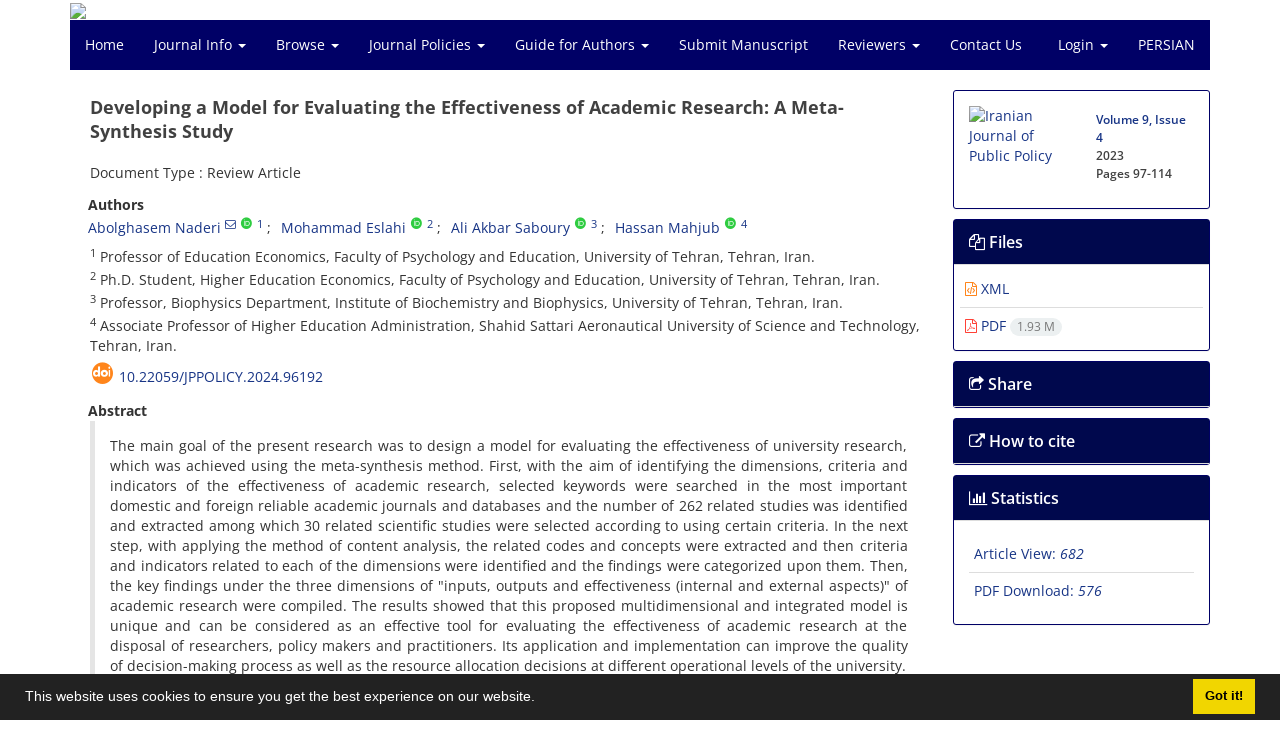

--- FILE ---
content_type: text/html; charset=UTF-8
request_url: https://jppolicy.ut.ac.ir/article_96192.html?lang=en
body_size: 13153
content:
<!DOCTYPE html>
<html lang="en">
	<head>
		<meta charset="utf-8" />
		<title>Developing a Model for Evaluating the Effectiveness of Academic Research: A Meta-Synthesis Study</title>

		<!-- favicon -->
		<link rel="shortcut icon" type="image/ico" href="./data/ppolicy/coversheet/favicon.ico" />

		<!-- mobile settings -->
		<meta name="viewport" content="width=device-width, maximum-scale=1, initial-scale=1, user-scalable=0" />
		<!--[if IE]><meta http-equiv='X-UA-Compatible' content='IE=edge,chrome=1'><![endif]-->

		<!-- user defined metatags -->
					<meta name="keywords" content="Evaluation model,Criteria and Indicators,Effectiveness of Academic Research,Meta-synthesis" />
					<meta name="description" content="The main goal of the present research was to design a model for evaluating the effectiveness of university research, which was achieved using the meta-synthesis method. First, with the aim of identifying the dimensions, criteria and indicators of the effectiveness of academic research, selected keywords were searched in the most important domestic and foreign reliable academic journals and databases and the number of 262 related studies was identified and extracted among which 30 related scientific studies were selected according to using certain criteria. In the next step, with applying the method of content analysis, the related codes and concepts were extracted and then criteria and indicators related to each of the dimensions were identified and the findings were categorized upon them. Then, the key findings under the three dimensions of &quot;inputs, outputs and effectiveness (internal and external aspects)&quot; of academic research were compiled. The results showed that this proposed multidimensional and integrated model is unique and can be considered as an effective tool for evaluating the effectiveness of academic research at the disposal of researchers, policy makers and practitioners. Its application and implementation can improve the quality of decision-making process as well as the resource allocation decisions at different operational levels of the university." />
					<meta name="title" content="Developing a Model for Evaluating the Effectiveness of Academic Research: A Meta-Synthesis Study" />
					<meta name="googlebot" content="NOODP" />
					<meta name="citation_title" content="Developing a Model for Evaluating the Effectiveness of Academic Research: A Meta-Synthesis Study" />
					<meta name="citation_author" content="Naderi, Abolghasem" />
					<meta name="citation_author_institution" content="Professor of Education Economics, Faculty of Psychology and Education, University of Tehran, Tehran, Iran." />
					<meta name="citation_author" content="Eslahi, Mohammad" />
					<meta name="citation_author_institution" content="Ph.D. Student, Higher Education Economics, Faculty of Psychology and Education, University of Tehran, Tehran, Iran." />
					<meta name="citation_author" content="Saboury, Ali Akbar" />
					<meta name="citation_author_institution" content="Professor, Biophysics Department, Institute of Biochemistry and Biophysics, University of Tehran, Tehran, Iran." />
					<meta name="citation_author" content="Mahjub, Hassan" />
					<meta name="citation_author_institution" content="Associate Professor of Higher Education Administration, Shahid Sattari Aeronautical University of Science and Technology, Tehran, Iran." />
					<meta name="citation_abstract" content="The main goal of the present research was to design a model for evaluating the effectiveness of university research, which was achieved using the meta-synthesis method. First, with the aim of identifying the dimensions, criteria and indicators of the effectiveness of academic research, selected keywords were searched in the most important domestic and foreign reliable academic journals and databases and the number of 262 related studies was identified and extracted among which 30 related scientific studies were selected according to using certain criteria. In the next step, with applying the method of content analysis, the related codes and concepts were extracted and then criteria and indicators related to each of the dimensions were identified and the findings were categorized upon them. Then, the key findings under the three dimensions of &quot;inputs, outputs and effectiveness (internal and external aspects)&quot; of academic research were compiled. The results showed that this proposed multidimensional and integrated model is unique and can be considered as an effective tool for evaluating the effectiveness of academic research at the disposal of researchers, policy makers and practitioners. Its application and implementation can improve the quality of decision-making process as well as the resource allocation decisions at different operational levels of the university." />
					<meta name="citation_id" content="96192" />
					<meta name="citation_publication_date" content="2024/02/20" />
					<meta name="citation_date" content="2024-02-20" />
					<meta name="citation_journal_title" content="Iranian Journal of Public Policy" />
					<meta name="citation_issn" content="2538-5577" />
					<meta name="citation_volume" content="9" />
					<meta name="citation_issue" content="4" />
					<meta name="citation_firstpage" content="97" />
					<meta name="citation_lastpage" content="114" />
					<meta name="citation_publisher" content="University of Tehran" />
					<meta name="citation_doi" content="10.22059/jppolicy.2024.96192" />
					<meta name="DC.Identifier" content="10.22059/jppolicy.2024.96192" />
					<meta name="citation_abstract_html_url" content="https://jppolicy.ut.ac.ir/article_96192_en.html" />
					<meta name="citation_pdf_url" content="https://jppolicy.ut.ac.ir/article_96192_10bb3698541c31b33d3fc5b1759d90bc.pdf" />
					<meta name="DC.Title" content="Developing a Model for Evaluating the Effectiveness of Academic Research: A Meta-Synthesis Study" />
					<meta name="DC.Source" content="Iranian Journal of Public Policy" />
					<meta name="DC.Date" content="20/02/2024" />
					<meta name="DC.Date.issued" content="2024-02-20" />
					<meta name="DC.Format" content="application/pdf" />
					<meta name="DC.Contributor" content="Naderi, Abolghasem" />
					<meta name="DC.Contributor" content="Eslahi, Mohammad" />
					<meta name="DC.Contributor" content="Saboury, Ali Akbar" />
					<meta name="DC.Contributor" content="Mahjub, Hassan" />
					<meta name="og:title" content="Developing a Model for Evaluating the Effectiveness of Academic Research: A Meta-Synthesis Study" />
					<meta name="og:description" content="The main goal of the present research was to design a model for evaluating the effectiveness of university research, which was achieved using the meta-synthesis method. First, with the aim of identifying the dimensions, criteria and indicators of the effectiveness of academic research, selected keywords were searched in the most important domestic and foreign reliable academic journals and databases and the number of 262 related studies was identified and extracted among which 30 related scientific studies were selected according to using certain criteria. In the next step, with applying the method of content analysis, the related codes and concepts were extracted and then criteria and indicators related to each of the dimensions were identified and the findings were categorized upon them. Then, the key findings under the three dimensions of &quot;inputs, outputs and effectiveness (internal and external aspects)&quot; of academic research were compiled. The results showed that this proposed multidimensional and integrated model is unique and can be considered as an effective tool for evaluating the effectiveness of academic research at the disposal of researchers, policy makers and practitioners. Its application and implementation can improve the quality of decision-making process as well as the resource allocation decisions at different operational levels of the university." />
					<meta name="og:url" content="https://jppolicy.ut.ac.ir/article_96192_en.html" />
		
		<!-- WEB FONTS : use %7C instead of | (pipe) -->
		<!-- CORE CSS -->
		<link href="./themes/base/front/assets/plugins/bootstrap/css/bootstrap.min.css?v=0.02" rel="stylesheet" type="text/css" />
		<link href="./inc/css/ju_css.css" rel="stylesheet" type="text/css" />
		<link href="./themes/old/front/assets/css/header.css?v=0.015" rel="stylesheet" type="text/css" />
		<!-- RTL CSS -->
		
					<link href="./themes/base/front/assets/plugins/bootstrap/css/bootstrap-ltr.min.css" rel="stylesheet" type="text/css"  />
			<link href=" ./themes/base/front/assets/css/gfonts-OpenSans.css" rel="stylesheet" type="text/css" />
		

		<!-- user defined metatags-->
				<link href="./data/ppolicy/coversheet/stl_front.css?v=0.12" rel="stylesheet" type="text/css" />
		
		<!-- Feed-->
		<link rel="alternate" type="application/rss+xml" title="RSS feed" href="./ju.rss" />
		<script type="text/javascript" src="./inc/js/app.js?v=0.1"></script>
		

		<!-- Extra Style Scripts -->
		
		<!-- Extra Script Scripts -->
			</head>
	<body class="ltr len">
		<div class="container" id="header">
			<div class="row">
				<div class="col-xs-12 text-center">
								<img src="./data/ppolicy/coversheet/head_en.jpg" class="img-responsive text-center" style="display:-webkit-inline-box; width: 100%;" >
								</div>
			</div>
		</div>

		<div class="container">
		<div class="row">

			<div class="col-xs-12 col-lg-12  col-md-12 text-center">
			<nav class="navbar navbar-default noborder nomargin noradius" role="navigation">
            <div class="container-fluid nopadding" >
              <div class="navbar-header" style="background: #FFFFFF;">
                <button type="button" class="navbar-toggle" data-toggle="collapse" data-target="#bs-example-navbar-collapse-1">
                  <span class="sr-only">Toggle navigation</span>
                  <span class="icon-bar"></span>
                  <span class="icon-bar"></span>
                  <span class="icon-bar"></span>
                </button>
                <!-- <a class="navbar-brand" href="#">Brand</a> -->
              </div>

              <!-- Collect the nav links, forms, and other content for toggling -->
              <div class="collapse navbar-collapse nopadding" id="bs-example-navbar-collapse-1">
                <ul class="nav navbar-nav">
								<li><a href="././?lang=en"> Home</a></li>
							<li class="dropdown">
                    <a href="?lang=en" class="dropdown-toggle" data-toggle="dropdown">Journal Info <b class="caret"></b></a>
                    <ul class="dropdown-menu">
											<li><a href="./journal/about?lang=en">About Journal</a></li>
					<li class="divider margin-bottom-6 margin-top-6"></li>						<li><a href="./journal/aim_scope?lang=en">Aims and Scope</a></li>
					<li class="divider margin-bottom-6 margin-top-6"></li>						<li><a href="./journal/editorial.board?lang=en">Editorial Board</a></li>
					<li class="divider margin-bottom-6 margin-top-6"></li>						<li><a href="./journal/process?ethics&lang=en">Publication Ethics</a></li>
					<li class="divider margin-bottom-6 margin-top-6"></li>						<li><a href="./journal/process?lang=en">Peer Review Process</a></li>
					<li class="divider margin-bottom-6 margin-top-6"></li>						<li><a href="./journal/indexing?lang=en">Indexing and Abstracting</a></li>
					                    </ul>
				</li>
							<li class="dropdown">
                    <a href="?lang=en" class="dropdown-toggle" data-toggle="dropdown">Browse <b class="caret"></b></a>
                    <ul class="dropdown-menu">
											<li><a href="./?_action=current&lang=en">Current Issue</a></li>
					<li class="divider margin-bottom-6 margin-top-6"></li>						<li><a href="./browse?_action=issue&lang=en">By Issue</a></li>
					<li class="divider margin-bottom-6 margin-top-6"></li>						<li><a href="./browse?_action=author&lang=en">By Author</a></li>
					<li class="divider margin-bottom-6 margin-top-6"></li>						<li><a href="./browse?_action=subject&lang=en">By Subject</a></li>
					<li class="divider margin-bottom-6 margin-top-6"></li>						<li><a href="./author.index?lang=en">Author Index</a></li>
					<li class="divider margin-bottom-6 margin-top-6"></li>						<li><a href="./keyword.index?lang=en">Keyword Index</a></li>
					                    </ul>
				</li>
							<li class="dropdown">
                    <a href="?lang=en" class="dropdown-toggle" data-toggle="dropdown">Journal Policies <b class="caret"></b></a>
                    <ul class="dropdown-menu">
											<li><a href="./page_395.html?lang=en">Open Access Statement</a></li>
					<li class="divider margin-bottom-6 margin-top-6"></li>						<li><a href="./page_399.html?lang=en">Licensing Policy</a></li>
					<li class="divider margin-bottom-6 margin-top-6"></li>						<li><a href="./page_396.html?lang=en">Copyright and Licensing Statement</a></li>
					<li class="divider margin-bottom-6 margin-top-6"></li>						<li><a href="./page_397.html?lang=en">Plagiarism Policy</a></li>
					<li class="divider margin-bottom-6 margin-top-6"></li>						<li><a href="./page_398.html?lang=en">Self-Archiving Policy</a></li>
					                    </ul>
				</li>
							<li class="dropdown">
                    <a href="?lang=en" class="dropdown-toggle" data-toggle="dropdown">Guide for Authors <b class="caret"></b></a>
                    <ul class="dropdown-menu">
											<li><a href="./journal/authors.note?lang=en">Guide for Authors</a></li>
					<li class="divider margin-bottom-6 margin-top-6"></li>						<li><a href="./page_209.html?lang=en">Commitment of Compliance form</a></li>
					<li class="divider margin-bottom-6 margin-top-6"></li>						<li><a href="./page_210.html?lang=en">Conflict of Interest Form</a></li>
					<li class="divider margin-bottom-6 margin-top-6"></li>						<li><a href="./page_211.html?lang=en">Acceptance Flowchart</a></li>
					<li class="divider margin-bottom-6 margin-top-6"></li>						<li><a href="./page_212.html?lang=en">Orcid</a></li>
					<li class="divider margin-bottom-6 margin-top-6"></li>						<li><a href="./page_464.html?lang=en">Artificial Intelligence Use Declaration Form</a></li>
					                    </ul>
				</li>
							<li><a href="./author?lang=en"> Submit Manuscript</a></li>
							<li class="dropdown">
                    <a href="?lang=en" class="dropdown-toggle" data-toggle="dropdown">Reviewers <b class="caret"></b></a>
                    <ul class="dropdown-menu">
											<li><a href="./page_213.html?lang=en">Reviewers of 2021</a></li>
					<li class="divider margin-bottom-6 margin-top-6"></li>						<li><a href="./page_214.html?lang=en">Reviewers of 2022</a></li>
					<li class="divider margin-bottom-6 margin-top-6"></li>						<li><a href="./page_294.html?lang=en">Reviewers of 2023</a></li>
					<li class="divider margin-bottom-6 margin-top-6"></li>						<li><a href="./page_475.html?lang=en">Reviewers of 2024</a></li>
					<li class="divider margin-bottom-6 margin-top-6"></li>						<li><a href="./page_476.html?lang=en">Reviewers of 2025</a></li>
					                    </ul>
				</li>
							<li><a href="./journal/contact.us?lang=en"> Contact Us</a></li>
						</ul>
			<ul class="nav navbar-nav navbar-right nomargin">
				                  <li class="dropdown">
                    <a href="./contacts?lang=en" class="dropdown-toggle" data-toggle="dropdown">Login <b class="caret"></b></a>
                    <ul class="dropdown-menu">
                      <li><a href="./contacts?lang=en">Login</a></li>
                      <li class="divider"></li>
					  <li><a href="./contacts?_action=signup&lang=en">Register</a></li>
                    </ul>
				  </li>
									<li><a class="uppercase" onclick="location.assign('https://jppolicy.ut.ac.ir/article_96192.html?lang=fa')" style="cursor: pointer;" >
						Persian</a>
					</li>
								</ul>
              </div>
              <!-- /.navbar-collapse -->
            </div>
            <!-- /.container-fluid -->
          </nav>
			</div>
		</div>
	</div>
	<!--  MAIN SECTION -->

	<div class="container" >
	<div id="dv_main_cnt">



<section class="no-cover-box">

        <div class="row">

            <!-- CENTER -->
            <div class="col-lg-9 col-md-9 col-sm-8" id="dv_artcl">

                <!-- Current Issue -->
                <div>
                <h1 class="margin-bottom-20 size-18 ltr"><span class="article_title bold"> Developing a Model for Evaluating the Effectiveness of Academic Research: A Meta-Synthesis Study</span></h1>
                    <div>
                        
                        
                            <div class="margin-bottom-3">
                                                            </div>

                                                            <p class="margin-bottom-3">Document Type : Review Article</p>
                            
                        
                                                    <p class="padding-0" style="margin:12px -2px 0 -2px"><strong>Authors</strong></p>

                            <ul class="list-inline list-inline-seprator margin-bottom-6 ltr">
                                                                    <li class="padding-3">
                                        <a href="./?_action=article&amp;au=784045&amp;_au=Abolghasem++Naderi&lang=en">Abolghasem  Naderi</a>

                                                                                    <sup><a href="mailto:anadery@ut.ac.ir" data-toggle="tooltip" data-placement="bottom" title="Email to Corresponding Author"><i class="fa fa-envelope-o" ></i></a></sup>
                                                                                    <sup class="ltr"><a class=" text-green" href="https://orcid.org/0000-0001-6184-6008" data-toggle="tooltip" data-placement="bottom" data-html="true" title="ORCID: 0000-0001-6184-6008" target="_blank"><i class="ai ai-orcid size-13" ></i></a></sup>
                                        
                                                                                    <sup><a href="#aff1" >1</a></sup>                                                                            </li>
                                                                    <li class="padding-3">
                                        <a href="./?_action=article&amp;au=838452&amp;_au=Mohammad++Eslahi&lang=en">Mohammad  Eslahi</a>

                                                                                    <sup class="ltr"><a class=" text-green" href="https://orcid.org/0000-0001-9845-6337" data-toggle="tooltip" data-placement="bottom" data-html="true" title="ORCID: 0000-0001-9845-6337" target="_blank"><i class="ai ai-orcid size-13" ></i></a></sup>
                                        
                                                                                    <sup><a href="#aff2" >2</a></sup>                                                                            </li>
                                                                    <li class="padding-3">
                                        <a href="./?_action=article&amp;au=848614&amp;_au=Ali+Akbar++Saboury&lang=en">Ali Akbar  Saboury</a>

                                                                                    <sup class="ltr"><a class=" text-green" href="https://orcid.org/0000-0003-0604-9465" data-toggle="tooltip" data-placement="bottom" data-html="true" title="ORCID: 0000-0003-0604-9465" target="_blank"><i class="ai ai-orcid size-13" ></i></a></sup>
                                        
                                                                                    <sup><a href="#aff3" >3</a></sup>                                                                            </li>
                                                                    <li class="padding-3">
                                        <a href="./?_action=article&amp;au=848615&amp;_au=Hassan++Mahjub&lang=en">Hassan  Mahjub</a>

                                                                                    <sup class="ltr"><a class=" text-green" href="https://orcid.org/0000-0001-6368-6554" data-toggle="tooltip" data-placement="bottom" data-html="true" title="ORCID: 0000-0001-6368-6554" target="_blank"><i class="ai ai-orcid size-13" ></i></a></sup>
                                        
                                                                                    <sup><a href="#aff4" >4</a></sup>                                                                            </li>
                                                            </ul>

                                                            <p class="margin-bottom-3 ltr" id="aff1">
                                                                            <sup>1</sup>
                                                                        Professor of Education Economics, Faculty of Psychology and Education, University of Tehran, Tehran, Iran.                                </p>
                                                            <p class="margin-bottom-3 ltr" id="aff2">
                                                                            <sup>2</sup>
                                                                        Ph.D. Student, Higher Education Economics, Faculty of Psychology and Education, University of Tehran, Tehran, Iran.                                </p>
                                                            <p class="margin-bottom-3 ltr" id="aff3">
                                                                            <sup>3</sup>
                                                                        Professor, Biophysics Department, Institute of Biochemistry and Biophysics, University of Tehran, Tehran, Iran.                                </p>
                                                            <p class="margin-bottom-3 ltr" id="aff4">
                                                                            <sup>4</sup>
                                                                        Associate Professor of Higher Education Administration, Shahid Sattari Aeronautical University of Science and Technology, Tehran, Iran.                                </p>
                            
                                                                            <div class="margin-bottom-3 ltr" id="ar_doi" title="DOI"><i class="ai ai-doi size-25 text-orange"></i> <span dir="ltr"><a href="https://doi.org/10.22059/jppolicy.2024.96192">10.22059/jppolicy.2024.96192</a></span></div>
                        
                        
                            <p  style="margin:12px -2px 0 -2px"><strong>Abstract</strong></p>
                            <div class="padding_abstract justify ltr">The main goal of the present research was to design a model for evaluating the effectiveness of university research, which was achieved using the meta-synthesis method. First, with the aim of identifying the dimensions, criteria and indicators of the effectiveness of academic research, selected keywords were searched in the most important domestic and foreign reliable academic journals and databases and the number of 262 related studies was identified and extracted among which 30 related scientific studies were selected according to using certain criteria. In the next step, with applying the method of content analysis, the related codes and concepts were extracted and then criteria and indicators related to each of the dimensions were identified and the findings were categorized upon them. Then, the key findings under the three dimensions of "inputs, outputs and effectiveness (internal and external aspects)" of academic research were compiled. The results showed that this proposed multidimensional and integrated model is unique and can be considered as an effective tool for evaluating the effectiveness of academic research at the disposal of researchers, policy makers and practitioners. Its application and implementation can improve the quality of decision-making process as well as the resource allocation decisions at different operational levels of the university.</div>

                        
                        
                        
                                                    <p class="padding-0" style="margin:12px -2px 0 -2px"><strong>Keywords</strong></p>

                            <ul class="block list-inline list-inline-seprator margin-bottom-6 ltr">
                                                                    <li class="padding-3">
                                        <a class="tag_a" href="./?_action=article&amp;kw=94334&amp;_kw=Evaluation+Model&lang=en" >Evaluation Model</a>
                                    </li>
                                                                    <li class="padding-3">
                                        <a class="tag_a" href="./?_action=article&amp;kw=381930&amp;_kw=Criteria+and+Indicators&lang=en" >Criteria and Indicators</a>
                                    </li>
                                                                    <li class="padding-3">
                                        <a class="tag_a" href="./?_action=article&amp;kw=438454&amp;_kw=Effectiveness+of+Academic+Research&lang=en" >Effectiveness of Academic Research</a>
                                    </li>
                                                                    <li class="padding-3">
                                        <a class="tag_a" href="./?_action=article&amp;kw=100265&amp;_kw=Meta-Synthesis&lang=en" >Meta-Synthesis</a>
                                    </li>
                                                            </ul>
                        
                                            </div>

                    <hr>

                    
                    
                    
                                                                                    

                                        	<div class="page_break"></div>
            			<div class="panel">
                            <div class="panel-heading card-header">
                                <h4 class="panel-title ">
                                    <a  data-toggle="collapse" data-parent="#accordions" href="#collapsesRef"><i class="fa fa-plus"></i> References</a>
                                </h4>
                            </div>
                            <div id="collapsesRef" class="panel-collapse collapse">
                                <div class="panel-body justify">
                                                                        <ol><li class="ltr justify">Abramo, G., D&rsquo;Angelo, C., &amp; Pugini, F. (2008). The measurement of Italian universities&rsquo; research productivity by a non-parametric-bibliometric methodology. Scientometrics, 76(2), 225-244.</li>
                                                                                                                <li class="ltr justify">Altbach, P. G., Reisberg, L., &amp; Rumbley, L. E. (2010). Trends in global higher education: Tracking an academic revolution. Rotterdam: Sense Publishers.</li>
                                                                                                                <li class="ltr justify">Avkiran, N. K. (2001). Investigating technical and scale efficiencies of Australian universities through data envelopment analysis. Socio-economic planning sciences, 35(1), 57-80.</li>
                                                                                                                <li class="ltr justify">BabaAkbari Sari, A., Ghagremani, M., Fathivajargah, Kuroush., &amp; Motmeni, A. (2017). Evaluating the outputs, effects and consequences of management research in 2013. Public Administration Perspective, 8(3), 41-65. {In Persian}</li>
                                                                                                                <li class="ltr justify">Bandola-Gill, J. (2019). Between relevance and excellence? Research impact agenda and the production of policy knowledge. Science and Public Policy, 46(6): 895-905.</li>
                                                                                                                <li class="ltr justify">Banzi, R., Moja, L., Pistotti, V., Facchini, A &amp;, Liberati, A. (2011). Conceptual frameworks and empirical approaches used to assess the impact of health research: an overview of reviews. Health Res. Policy Syst., 9(1), 26-36.</li>
                                                                                                                <li class="ltr justify">Bazargan, Abbas. (2018). Evaluation in higher education. Tehran: The Center for Studying and Compiling University Books in Humanities (SAMT). {In Persian}</li>
                                                                                                                <li class="ltr justify">Chao, S. M., &amp; Chen, M. J. (2023). DEA Approach to Evaluate Research Efficiency of Departments in University. Engineering Proceedings, 38(1), 71.</li>
                                                                                                                <li class="ltr justify">Ding, T., Yang, J., Wu, H., Wen, Y., Tan, C., &amp; Liang, L. (2021). Research performance evaluation of Chinese university: a non-homogeneous network DEA approach. Journal of Management Science and Engineering, 6(4), 467-481.</li>
                                                                                                                <li class="ltr justify">Ehsani, V., Azami, M., Najafi, S. M. B., &amp; Soheili, F. (2017). The effectiveness of domestic Scientific research on Iran development Indicators. Iranian Journal of Information Processing and Management, 32(2), 319-347. doi: 10.35050/JIPM010.2017.044 {In Persian}</li>
                                                                                                                <li class="ltr justify">Eslami, Z., Hakimzadeh, R., Saboury, A. A., &amp; Farzad, V. (2021). Identifying effective factors in the assessment of research productivity of faculty members in the Humanities and Social Sciences (Case Study: University of Tehran). Journal of Management and Planning in Educational System, 13(2), 149-176. doi: 10.52547/mpes.13.2.149 {In Persian}</li>
                                                                                                                <li class="ltr justify">Etzkowitz, H. (2004). The evolution of the entrepreneurial university. International Journal of Technology and Globalization, 1(1): 64-77.</li>
                                                                                                                <li class="ltr justify">Farazkish, M., &amp; Dastranj, N. (2019). Selecting and applying science, technology and innovation evaluation indices. Journal of Science and Technology Policy, 12(2), 579-598 {In Persian}</li>
                                                                                                                <li class="ltr justify">Feizabadi, M., Fahimnia, F., Naghshineh, N., Tofighi, S., &amp; Mosavi -Jarrahi, A. (2017). A review of impact assessment indicators of medical research. Health Information Management, 13(6), 432-437. {In Persian}</li>
                                                                                                                <li class="ltr justify">Ghagremani, M., Fathivajargah, Kuroush., &amp; Motmeni, A. (2017). Evaluating the outputs, effects and consequences of management research in 2013.Public Administration Perspective, 8(3), 41-65 {In Persian}</li>
                                                                                                                <li class="ltr justify">Ghazinoory, S., &amp; Farazkish, M. (2018). A modal for STI national evaluation based efficiency, effectiveness and utility index. Strategic Studies of Public Policy, 8(27), 205-229. {In Persian}</li>
                                                                                                                <li class="ltr justify">Ghazinoory, S., Farazkish, M., Nasri, S., &amp; Mardani, A. (2023). Designing a science, technology, and innovation (STI) evaluation dashboard: A comprehensive and multidimensional approach. Technology Analysis &amp; Strategic Management, 35(8), 1005-1023.</li>
                                                                                                                <li class="ltr justify">Ghomi, H. R., Rahmani, M., &amp; Khakzar, M. (2017). Measuring the research performance of Iranian State University through utilizing Analytic Hierarchy Process and Network Data Envelopment Analysis. MILITARY MANAGEMENT QUARTERLY, 17(67), 141-167. {In Persian}</li>
                                                                                                                <li class="ltr justify">Golhasany, H., Hosseini, T., &amp; Hassanzadeh, M. (2021). Challenges to creating impact in humanities and social sciences in Iran: A Grounded Theory Analysis. Sciences and Techniques of Information Management, 7(2), 141-174. doi: 10.22091/stim.2020.5770.1415 {In Persian}</li>
                                                                                                                <li class="ltr justify">Graham, K. E., Chorzempa, H. L., Valentine, P. A., &amp; Magnan, J. (2012). Evaluating health research impact: Development and implementation of the Alberta Innovates&ndash;Health Solutions impact framework. Research Evaluation, 21(5), 354-367.</li>
                                                                                                                <li class="ltr justify">Graham, I.D.; McCutcheon, C. &amp; Kothari, A. (2019). Exploring the frontiers of research coproduction: The Integrated Knowledge Translation Research Network concept papers. Health Research Policy and Systems, 17(1): 88.</li>
                                                                                                                <li class="ltr justify">Hinrichs-Krapels, S., &amp; Grant, J. (2016). Exploring the effectiveness, efficiency and equity (3e&rsquo;s) of research and research impact assessment. Palgrave Communications, 2(1), 1-9.</li>
                                                                                                                <li class="ltr justify">Hu, Q., &amp; He, W. (2011). Evaluation of scientific research efficiency of 985 program universities based on DEA. Science &amp; Technology Progress and Policy, 28(19), 135-139.</li>
                                                                                                                <li class="ltr justify">Joly, P. B., Gaunand, A., Colinet, L., Lar&eacute;do, P., Lemari&eacute;, S., &amp; Matt, M. (2015). ASIRPA: A comprehensive theory-based approach to assessing the societal impacts of a research organization. Research Evaluation, 24(4), 440-453.</li>
                                                                                                                <li class="ltr justify">Kashim, R., Kasim, M. M., &amp; Rahman, R. A. (2017). Measuring effectiveness of a university by a parallel network DEA model. In AIP Conference Proceedings (Vol. 1905, No. 1, p. 040014). AIP Publishing LLC.</li>
                                                                                                                <li class="ltr justify">Khajevand, Z., Afshin., Z. (2016). Productivity measurement and ranking of research units using Data Envelopment Analysis. Basparesh, 5(4), 92-99. doi:10.22063/basparesh.2016.1228 {In Persian}</li>
                                                                                                                <li class="ltr justify">Khosravi, M., &amp; Pournaghi, R. (2019). Dimensions of research impact: A systematic review. Scientometrics Research Journal, 5(1, Spring &amp; Summer), 203-224. doi: 10.22070/rsci.2018.695 {In Persian}</li>
                                                                                                                <li class="ltr justify">Kuah, C. T., &amp; Wong, K. Y. (2011). Efficiency assessment of universities through data envelopment analysis. Procedia computer science, 3, 499-506.</li>
                                                                                                                <li class="ltr justify">Kuruvilla, S., Mays, N., Pleasant, A., &amp; Walt, G. (2006). Describing the impact of health research: A research impact framework. BMC health services research, 6, 1-18.</li>
                                                                                                                <li class="ltr justify">Li, Q. B., &amp; Ren, Z. X. (2009). Empirical analysis on scientific research efficiency of Chinese provincial universities 2002&ndash;2006: Based on the DEA model. Journal of Shanxi University of Finance and Economics (Higher Education Edition), 1(001).</li>
                                                                                                                <li class="ltr justify">Meng, W., Zhang, D., Qi, L., &amp; Liu, W. (2008). Two-level DEA approaches in research evaluation. Omega 36(6): 950-957.</li>
                                                                                                                <li class="ltr justify">Morton, S. (2015). Progressing research impact assessment: A &lsquo;contributions&rsquo; approach. Research Evaluation, 24(4), 405-419.</li>
                                                                                                                <li class="ltr justify">Naderi, Abolghasem. )2018). Advanced topics in economics of education: Internal efficiency and effectiveness. Tehran: University of Tehran. {In Persian}</li>
                                                                                                                <li class="ltr justify">Newson, R., King, L., Rychetnik, L., Bauman, A. E., Redman, S., Milat, A. J., Schroeder, J., Cohen, G., &amp; Chapman, S. (2015). A mixed methods study of the factors that influence whether intervention research has policy and practice impacts: Perceptions of Australian researchers. BMJ Open, 5(7), 1-14.</li>
                                                                                                                <li class="ltr justify">Noroozi Chakoli, A., &amp; Abdi, S. (2020). Challenges, issues and structural require elements for the implementation of the national system for evaluating the effectiveness of Science, Technology and Innovation. Rahyaft, 30(77), 89-106. doi: 10.22034/rahyaft.2020.13821 {In Persian}</li>
                                                                                                                <li class="ltr justify">Pettigrew, A.M. (2011). Scholarship with impact. British Journal of Management, 22(3): 347-354.</li>
                                                                                                                <li class="ltr justify">Reale, E., Avramov, D., Canhial, K., Donovan, C., Flecha, R., Holm, P., &amp; Primeri, E. (2018). A review of literature on evaluating the scientific, social and political impact of social sciences and humanities research. Research Evaluation, 27(4), 298-308.</li>
                                                                                                                <li class="ltr justify">Rhaiem, M. (2017). Measurement and determinants of academic research efficiency: a systematic review of the evidence. Scientometrics, 110(2), 581-615.</li>
                                                                                                                <li class="ltr justify">Roy, S., Nagpaul, P. S., &amp; Mohapatra, P. K. (2003). Developing a model to measure the effectiveness of research units. International Journal of Operations &amp; Production Management, 23(12), 1514-1531.</li>
                                                                                                                <li class="ltr justify">Sandelowski, M, and Barroso, J (2007). Handbook for synthesizing qualitative research.&nbsp;Springer:&nbsp;New York.</li>
                                                                                                                <li class="ltr justify">Tayefehbagher, D., Abazari, Z., Moradi, S., &amp; Babalhavaeji, F. (2022). A model for evaluating the impact of humanities research in Iran. Scientometrics Research Journal, 8(1, Spring &amp; Summer), 1-34. doi: 10.22070/rsci.2020.13384.1450 {In Persian}</li>
                                                                                                                <li class="ltr justify">Torkzadeh, J., Sadeghian Sourki, M., &amp; Aghili, R. (2019). Continuing the patterns and framework for evaluation and audit of academic research: Conceptual approach. Public Policy in Administration, 10(1), 105-119. {In Persian}</li>
                                                                                                                <li class="ltr justify">Glossary Terms. (2020). <a href="http://www.usq.edu.au/planstats/Docs/Glossary%20Terms.doc.579&ndash;598">www.usq.edu.au/planstats/Docs/Glossary Terms.doc.579&ndash;598</a>.</li>
                                                                                                                <li class="ltr justify">Vosough, F., Ahmadi, G., Hassanmoradi, N., &amp; Mohammaddavoodi, A. (2021). Identifying the native dimensions, components and indicators of research performance evaluation in university (A case study: Islamic Azad University in Tehran). Journal of Management and Planning in Educational System, 14(1), 13-42. doi: 10.52547/MPES.14.1.13 {In Persian}</li>
                                                                                                                <li class="ltr justify">Weiss, Anthony P. "Measuring the impact of medical research: moving from outputs to outcomes." American Journal of Psychiatry 164, no. 2 (2007): 206-214.</li>
                                                                                                                <li class="ltr justify">Williams, K. &amp; Grant, J. (2018). A comparative review of how the policy and procedures to assess research impact evolved in Australia and the UK. Research Evaluation, 27(2): 93-105.</li>
                                                                                                                <li class="ltr justify">Williams, V. L., Eiseman, E., Landree, E., &amp; Adamson, D. (2009). Demonstrating and communicating research impact: preparing NIOSH Programs for External Review. Santa Monica: RAND Corporation.</li>
                                                                                                                <li class="ltr justify">Xu, J. (2009). An evaluation of relative input&ndash;output efficiency of research in higher education institutions in China: A data envelopment analysis (DEA). Tsinghua Journal of Education, 30(2), 76-80.</li>
                                                                                                                <li class="ltr justify">Zhang, L., Bao, W., &amp; Sun, L. (2016). Resources and research production in higher education: A longitudinal analysis of Chinese universities, 2000&ndash;2010. Research in Higher Education, 57(7), 869-891.</li>
</ol>                                                                                        				</div>
                			</div>
                		</div>                        

                    

                    

                    
                </div>


            </div>
            <!-- /CENTER -->

            <!-- LEFT -->
            <div class="col-lg-3 col-md-3 col-sm-4">

                        <div class="panel panel-default my_panel-default  margin-bottom-10">
            <div class="panel-body ar_info_pnl" id="ar_info_pnl_cover">

            <div id="pnl_cover">
                <div class="row" >
                    <div class="col-xs-6 col-md-6 nomargin-bottom">
                		<a href="javascript:loadModal('Iranian Journal of Public Policy', './data/ppolicy/coversheet/531709718737.jpg')">
                			<img src="data/ppolicy/coversheet/531709718737.jpg" alt="Iranian Journal of Public Policy" style="width: 100%;">
                		</a>
                    </div>
                    <div class="col-xs-6 col-md-6 nomargin-bottom">
                        <h6><a href="./issue_11839_12415.html?lang=en">Volume 9, Issue 4</a><br/> 2023<div id="sp_ar_pages">Pages <span dir="ltr">97-114</span></div></h6>
                    </div>
                                    </div>
                </div>

             </div>
            </div>
                            <!-- Download Files -->
            
                <div class="panel panel-default my_panel-default  margin-bottom-10 panel-lists">
                    <div class="panel-heading">
                    	<h3 class="panel-title"><a data-toggle="collapse" data-parent="#accordion" href="#ar_info_pnl_fl"><i class="fa fa-files-o"></i> Files</a></h3>
                    </div>
                    <div id="ar_info_pnl_fl" class="panel-collapse collapse in">
	                <div class="panel-body ar_info_pnl padding-6">
                		<ul class="list-group list-group-bordered list-group-noicon nomargin">
                			                				<li class="list-group-item"><a href="./?_action=xml&amp;article=96192&lang=en" target="_blank" class="tag_a pdf_link"><i class="fa fa-file-code-o text-orange" ></i> XML</a></li>
               				                 				<li class="list-group-item"><a href="./article_96192_10bb3698541c31b33d3fc5b1759d90bc.pdf?lang=en" target="_blank" class="tag_a pdf_link"><i class="fa fa-file-pdf-o text-red" ></i> PDF <span dir="ltr" class="badge badge-light">1.93 M</span></a></li>
               				 
                    <!-- Suplement Files -->
               		            			</ul>
    				</div>
				</div>
				</div>
                                                
                				           		   
                <div class="panel panel-default my_panel-default  margin-bottom-10">
                    <div class="panel-heading">
                    	<h3 class="panel-title"><a data-toggle="collapse" data-parent="#accordion" href="#ar_info_pnl_share"><i class="fa fa-share-square-o" aria-hidden="true"></i> Share</a></h3>
                    </div>
                    <div id="ar_info_pnl_share" class="panel-collapse collapse">
    	                <div class="panel-body ar_info_pnl padding-10 text-center">
    			    	    						<a id="share_facebook" href="https://www.facebook.com/sharer.php?u=https://jppolicy.ut.ac.ir/article_96192_en.html" target="_blank" class="social-icon social-icon-sm  social-facebook" data-toggle="tooltip" data-placement="top" title="Facebook">
    							<i class="icon-facebook"></i>
    							<i class="icon-facebook"></i>
    						</a>
    						<a id="share_linkedin" href="https://www.linkedin.com/shareArticle?mini=true&amp;url=https://jppolicy.ut.ac.ir/article_96192_en.html" target="_blank" class="social-icon social-icon-sm  social-linkedin" data-toggle="tooltip" data-placement="top" title="Linkedin">
    							<i class="icon-linkedin"></i>
    							<i class="icon-linkedin"></i>
    						</a>
    						<a id="share_mendeley" href="https://www.mendeley.com/import/?url=https://jppolicy.ut.ac.ir/article_96192_en.html" target="_blank" class="social-icon social-icon-sm  social-youtube" data-toggle="tooltip" data-placement="top" title="Mendeley">
    							<i class="icon-mendeley"></i>
    							<i class="icon-mendeley"></i>
    						</a>
    						<a id="share_refworks" href="https://www.refworks.com/express/ExpressImport.asp?url=https://jppolicy.ut.ac.ir/article_96192_en.html" target="_blank" class="social-icon social-icon-sm  social-disqus" data-toggle="tooltip" data-placement="top" title="Refworks">
    							<i class="icon-refworks"><span class="path1"></span><span class="path2"></span><span class="path3"></span><span class="path4"></span><span class="path5"></span><span class="path6"></span><span class="path7"></span><span class="path8"></span><span class="path9"></span><span class="path10"></span></i>
    							<i class="icon-refworks"><span class="path1"></span><span class="path2"></span><span class="path3"></span><span class="path4"></span><span class="path5"></span><span class="path6"></span><span class="path7"></span><span class="path8"></span><span class="path9"></span><span class="path10"></span></i>
    						</a>
							<a id="share_instagram" href="https://www.instagram.com/?url=https://jppolicy.ut.ac.ir/article_96192_en.html" target="_blank" class="social-icon social-icon-sm  social-instagram" data-toggle="tooltip" data-placement="top" title="Instagram">
								<i class="icon-instagram"></i>
								<i class="icon-instagram"></i>
							</a>
    						<a id="share_twitter" href="https://twitter.com/share?url=https://jppolicy.ut.ac.ir/article_96192_en.html&amp;text=Developing a Model for Evaluating the Effectiveness of Academic Research: A Meta-Synthesis Study" target="_blank" class="social-icon social-icon-sm  social-twitter" data-toggle="tooltip" data-placement="top" title="Twitter">
    							<i class="icon-twitter"></i>
    							<i class="icon-twitter"></i>
    						</a>
    						<a id="share_email" href="javascript:act('email')" class="social-icon social-icon-sm  social-email3 " data-toggle="tooltip" data-placement="top" title="Email">
    							<i class="icon-email3"></i>
    							<i class="icon-email3"></i>
    						</a>
    						<a id="share_print" href="javascript:printDiv('dv_artcl')" class="social-icon social-icon-sm  social-print" data-toggle="tooltip" data-placement="top" title="Print">
    							<i class="icon-print"></i>
    							<i class="icon-print"></i>
    						</a>
     						<a id="share_stumble" href="https://mix.com/mixit?su=submit&url=https://jppolicy.ut.ac.ir/article_96192_en.html" target="_blank" class="social-icon social-icon-sm  social-stumbleupon" data-toggle="tooltip" data-placement="top" title="StumbleUpon">
    							<i class="icon-stumbleupon"></i>
    							<i class="icon-stumbleupon"></i>
    						</a>
    						<a id="share_acedemia" href="https://www.academia.edu/" target="_blank" class="social-icon social-icon-sm  social-academia" data-toggle="tooltip" data-placement="top" title="Academia">
    							<i class="ai ai-academia"></i>
    							<i class="ai ai-academia"></i>
    						</a>
    						<a id="share_sems" href="https://www.semanticscholar.org/" target="_blank" class="social-icon social-icon-sm  social-forrst" data-toggle="tooltip" data-placement="top" title="Semantic scholar">
    							<i class="ai ai-semantic-scholar"></i>
    							<i class="ai ai-semantic-scholar"></i>
    						</a>
    						<a id="share_reddit" href="https://www.reddit.com/submit?url=https://jppolicy.ut.ac.ir/article_96192_en.html" target="_blank" class="social-icon social-icon-sm  social-dwolla" data-toggle="tooltip" data-placement="top" title="Reddit">
    							<i class="icon-reddit"></i>
    							<i class="icon-reddit"></i>
    						</a>
    						<a id="share_rg" href="https://www.researchgate.net/" target="_blank" class="social-icon social-icon-sm  social-researchgate" data-toggle="tooltip" data-placement="top" title="Research Gate">
    							<i class="ai ai-researchgate"></i>
    							<i class="ai ai-researchgate"></i>
    						</a>
     						<a id="share_blogger" href="https://www.blogger.com/blog-this.g?u=https://jppolicy.ut.ac.ir/article_96192_en.html" target="_blank" class="social-icon social-icon-sm  social-blogger" data-toggle="tooltip" data-placement="top" title="Blogger">
    							<i class="icon-blogger"></i>
    							<i class="icon-blogger"></i>
    						</a>
    						<a id="share_pinterest" href="https://pinterest.com/pin/create/bookmarklet/?media=&url=https://jppolicy.ut.ac.ir/article_96192_en.html" target="_blank" class="social-icon social-icon-sm  social-pinterest" data-toggle="tooltip" data-placement="top" title="Pinterest">
    							<i class="icon-pinterest"></i>
    							<i class="icon-pinterest"></i>
    						</a>
    						<a id="share_digg" href="https://www.digg.com/submit?https://jppolicy.ut.ac.ir/article_96192_en.html&title=Developing a Model for Evaluating the Effectiveness of Academic Research: A Meta-Synthesis Study" target="_blank" class="social-icon social-icon-sm  social-digg" data-toggle="tooltip" data-placement="top" title="Digg">
    							<i class="icon-digg"></i>
    							<i class="icon-digg"></i>
    						</a>
    						<a id="share_delicious" href="https://del.icio.us/post?url=https://jppolicy.ut.ac.ir/article_96192_en.html" target="_blank" class="social-icon social-icon-sm  social-delicious" data-toggle="tooltip" data-placement="top" title="Delicious">
    							<i class="icon-delicious"></i>
    							<i class="icon-delicious"></i>
    						</a>
    						<a id="share_skype" href="https://web.skype.com/share?url=https://jppolicy.ut.ac.ir/article_96192_en.html" target="_blank" class="social-icon social-icon-sm  social-skype" data-toggle="tooltip" data-placement="top" title="Skype">
    							<i class="icon-skype"></i>
    							<i class="icon-skype"></i>
    						</a>
    	                
    					</div>
					</div>
				</div>	
                <!-- Cite This Article -->
                <div class="panel panel-default my_panel-default  margin-bottom-10 panel-lists">
                    <div class="panel-heading">
                    	<h3 class="panel-title"><a data-toggle="collapse" data-parent="#accordion" href="#ar_info_pnl_cite"><i class=" fa fa-external-link"></i> How to cite</a></h3>
                    </div>
                    <div id="ar_info_pnl_cite" class="panel-collapse collapse ">
	                <div class="panel-body ar_info_pnl">
                        <ul class="list-group list-group-bordered list-group-noicon" style="display:block !important;max-height:9999px">
                        <li class="list-group-item ltr"><a class="tag_a"  href="./?_action=export&rf=ris&rc=96192&lang=en">RIS</a></li>
                        <li class="list-group-item ltr"><a class="tag_a"  href="./?_action=export&rf=enw&rc=96192&lang=en">EndNote</a></li>
                        <li class="list-group-item ltr"><a class="tag_a"  href="./?_action=export&rf=ris&rc=96192&lang=en">Mendeley</a></li>
                        <li class="list-group-item ltr"><a class="tag_a"  href="./?_action=export&rf=bibtex&rc=96192&lang=en">BibTeX</a></li>
                                                	<li class="list-group-item ltr"><a  class="tag_a" href="javascript:void(0)" data-toggle="modal" data-target="#cite-apa">APA</a></li>
                                                	<li class="list-group-item ltr"><a  class="tag_a" href="javascript:void(0)" data-toggle="modal" data-target="#cite-mla">MLA</a></li>
                                                	<li class="list-group-item ltr"><a  class="tag_a" href="javascript:void(0)" data-toggle="modal" data-target="#cite-harvard">HARVARD</a></li>
                                                	<li class="list-group-item ltr"><a  class="tag_a" href="javascript:void(0)" data-toggle="modal" data-target="#cite-chicago">CHICAGO</a></li>
                                                	<li class="list-group-item ltr"><a  class="tag_a" href="javascript:void(0)" data-toggle="modal" data-target="#cite-vancouver">VANCOUVER</a></li>
                                                </ul>
					</div>
					</div>
                </div>

                <!-- Article Statastic -->
                                <div class="panel panel-default my_panel-default  panel-lists">
                    <div class="panel-heading">
                    	<h3 class="panel-title"><a data-toggle="collapse" data-parent="#accordion" href="#ar_info_pnl_st"><i class="fa fa-bar-chart" aria-hidden="true"></i> Statistics</a></h3>
                    </div>
                    <div id="ar_info_pnl_st" class="panel-collapse collapse in">
    	                <div class="panel-body ar_info_pnl">
                        <ul class="list-group list-group-bordered list-group-noicon" style="display:block !important;max-height:9999px">
                                                            <li class="list-group-item"><a class="tag_a">Article View: <i>682</i></a></li>
                                                            <li class="list-group-item"><a class="tag_a">PDF Download: <i>576</i></a></li>
                                                    </ul>
                    </div>
                </div>    
                </div>

                

            </div>
            <!-- /LEFT -->

        </div>

</section>

<div id="cite-apa" class="modal fade" tabindex="-1" role="dialog" aria-labelledby="myModalLabel" aria-hidden="true">
	<div class="modal-dialog">
		<div class="modal-content">

			<!-- Modal Header -->
			<div class="modal-header">
				<button type="button" class="close" data-dismiss="modal" aria-label="Close"><span aria-hidden="true">&times;</span></button>
				<h4 class="modal-title" id="myModalLabel">APA</h4>
			</div>

			<!-- Modal Body -->
			<div class="modal-body">
				<p> Naderi, A.  , Eslahi, M.  , Saboury, A. A.    and Mahjub, H.  (2024). Developing a Model for Evaluating the Effectiveness of Academic Research: A Meta-Synthesis Study. <em>Iranian Journal of Public Policy</em>, <em>9</em>(4), 97-114. doi: 10.22059/jppolicy.2024.96192</p>
			</div>
		</div>
	</div>
</div>
<div id="cite-mla" class="modal fade" tabindex="-1" role="dialog" aria-labelledby="myModalLabel" aria-hidden="true">
	<div class="modal-dialog">
		<div class="modal-content">

			<!-- Modal Header -->
			<div class="modal-header">
				<button type="button" class="close" data-dismiss="modal" aria-label="Close"><span aria-hidden="true">&times;</span></button>
				<h4 class="modal-title" id="myModalLabel">MLA</h4>
			</div>

			<!-- Modal Body -->
			<div class="modal-body">
				<p> Naderi, A. , , Eslahi, M. , , Saboury, A. A. ,   and Mahjub, H. . "Developing a Model for Evaluating the Effectiveness of Academic Research: A Meta-Synthesis Study", <em>Iranian Journal of Public Policy</em>, 9, 4, 2024, 97-114. doi: 10.22059/jppolicy.2024.96192</p>
			</div>
		</div>
	</div>
</div>
<div id="cite-harvard" class="modal fade" tabindex="-1" role="dialog" aria-labelledby="myModalLabel" aria-hidden="true">
	<div class="modal-dialog">
		<div class="modal-content">

			<!-- Modal Header -->
			<div class="modal-header">
				<button type="button" class="close" data-dismiss="modal" aria-label="Close"><span aria-hidden="true">&times;</span></button>
				<h4 class="modal-title" id="myModalLabel">HARVARD</h4>
			</div>

			<!-- Modal Body -->
			<div class="modal-body">
				<p>Naderi, A., Eslahi, M., Saboury, A. A., Mahjub, H. (2024). 'Developing a Model for Evaluating the Effectiveness of Academic Research: A Meta-Synthesis Study', <em>Iranian Journal of Public Policy</em>, 9(4), pp. 97-114. doi: 10.22059/jppolicy.2024.96192</p>
			</div>
		</div>
	</div>
</div>
<div id="cite-chicago" class="modal fade" tabindex="-1" role="dialog" aria-labelledby="myModalLabel" aria-hidden="true">
	<div class="modal-dialog">
		<div class="modal-content">

			<!-- Modal Header -->
			<div class="modal-header">
				<button type="button" class="close" data-dismiss="modal" aria-label="Close"><span aria-hidden="true">&times;</span></button>
				<h4 class="modal-title" id="myModalLabel">CHICAGO</h4>
			</div>

			<!-- Modal Body -->
			<div class="modal-body">
				<p> A. Naderi , M. Eslahi , A. A. Saboury   and H. Mahjub, "Developing a Model for Evaluating the Effectiveness of Academic Research: A Meta-Synthesis Study," Iranian Journal of Public Policy, 9 4 (2024): 97-114,  doi: 10.22059/jppolicy.2024.96192</p>
			</div>
		</div>
	</div>
</div>
<div id="cite-vancouver" class="modal fade" tabindex="-1" role="dialog" aria-labelledby="myModalLabel" aria-hidden="true">
	<div class="modal-dialog">
		<div class="modal-content">

			<!-- Modal Header -->
			<div class="modal-header">
				<button type="button" class="close" data-dismiss="modal" aria-label="Close"><span aria-hidden="true">&times;</span></button>
				<h4 class="modal-title" id="myModalLabel">VANCOUVER</h4>
			</div>

			<!-- Modal Body -->
			<div class="modal-body">
				<p>Naderi, A., Eslahi, M., Saboury, A. A., Mahjub, H. Developing a Model for Evaluating the Effectiveness of Academic Research: A Meta-Synthesis Study. <em>Iranian Journal of Public Policy</em>, 2024; 9(4): 97-114. doi: 10.22059/jppolicy.2024.96192</p>
			</div>
		</div>
	</div>
</div>

		</div>
		</div>
        <!-- /MAIN CONTENT -->

			<!-- Subscribe -->
			<section class="alternate padding-xxs">

			</section>
			<!-- /Subscribe -->



			<!-- FOOTER -->
			<div class="container">
			<footer id="footer">
			<div class="scrollup" id="scroll" href="#"><span></span></div>
				

					<div class="row">

						<div class="col-md-2">

							<!-- Links -->
							<h4 class="">Explore Journal</h4>
							<ul class="footer-links list-unstyled">
                                <li id="fli_home"><a href="./?lang=en">Home</a></li>
                                <li id="fli_about"><a href="./journal/about?lang=en">About Journal</a></li>
                                <li id="fli_Edb"><a href="./journal/editorial.board?lang=en">Editorial Board</a></li>
                                <li id="fli_submit"><a href="./author?lang=en">Submit Manuscript</a></li>
                                                                <li id="fli_contactus"><a href="./journal/contact.us?lang=en">Contact Us</a></li>
                                <li id="fli_sitemap"><a href="./sitemap.xml?usr&lang=en">Sitemap</a></li>
							</ul>
							<!-- /Links -->

						</div>

						<div class="col-md-3">

							<!-- Latest News -->
							<h4 class="">Latest News</h4>
							<ul class="footer-posts list-unstyled">
															</ul>
							<!-- /Latest News -->

						</div>

						<div class="col-md-3">

							<!-- Footer Note -->
							<div><p>&nbsp;This Work Is licensed under a <a href="https://creativecommons.org/licenses/by-nc/4.0/">CreativeCommons <span style="font-size: 12pt;"><span class="cc-license-title">Attribution-NonCommercial 4.0 International</span> <span class="cc-license-identifier"> (CC BY-NC 4.0) </span></span></a></p>
<p>&nbsp;</p>
<p><img src="data/ppolicy/news/165px-Open_Access_logo_PLoS_transparent-svg.png" alt="" width="16" height="25" /></p></div>
							<!-- /Footer Note -->

						</div>





						<div class="col-md-4">

							<!-- Newsletter Form -->
							<h4 class="">Newsletter Subscription</h4>
							<p>Subscribe to the journal newsletter and receive the latest news and updates</p>

							<form class="validate" action="" method="post" data-success="Subscription saved successfully." data-toastr-position="bottom-right"><input type="hidden" name="lang" value="en" />
																<input type="hidden" name="_token" value="21da30fa102be9616b68f6cd7d74ebb717a3644f5e813287"/>
								<div class="input-group">
									<span class="input-group-addon"><i class="fa fa-envelope"></i></span>
									<input type="email" id="email" name="email" required="required" class="form-control required sbs_email" placeholder="Enter your Email" oninvalid="this.setCustomValidity('Enter a valid email address.')" oninput="this.setCustomValidity('')">
									<span class="input-group-btn">
										<button class="btn btn-primary mybtn" type="submit">Subscribe</button>
									</span>
								</div>
							</form>
							<!-- /Newsletter Form -->

							<!-- Social Icons -->
							<div class="margin-top-20">
																<a class="noborder" href="https://www.linkedin.com/public-profile/settings?lipi=urn%3Ali%3Apage%3Ad_flagship3_profile_self_edit_contact-info%3BGe%2FFQ5r6SGygVVl3qw1i7A%3D%3D" target="_blank" class="social-icon social-icon-border social-facebook pull-left block"  data-toggle="tooltip" data-placement="top" title="Linkedin">
									<i class="fa fa-linkedin-square" aria-hidden="true"></i>									
									</a>
																	<a class="noborder" href="./ju.rss?lang=en" class="social-icon social-icon-border social-rss pull-left block" data-toggle="tooltip" data-placement="top" title="Rss"><i class="fa fa-rss-square" aria-hidden="true"></i></a>
							</div>
						</div>

					</div>

				<div class="copyright" style="position: relative">

						<ul class="nomargin list-inline mobile-block">
							<li>&copy; Journal Management System. <span id='sp_crt'>Powered by <a target='_blank' href='https://www.sinaweb.net/'>Sinaweb</a></span></li>
						</ul>

				</div>
			</footer>
							</div>
			<!-- /FOOTER -->

		</div>
		<!-- /wrapper -->


		<!-- SCROLL TO TOP -->
		<a href="#" id="toTop_old"></a>


		<!-- PRELOADER -->
		<div id="preloader">
			<div class="inner">
				<span class="loader"></span>
			</div>
		</div><!-- /PRELOADER -->


		<!-- JAVASCRIPT FILES -->
		<!-- user defined scripts-->
		
		<!-- Extra Script Scripts -->
		
<script type="text/javascript">
    $('ul.nav li.dropdown').hover(function() {
    	if (window.matchMedia('(max-width: 767px)').matches) return;
    	$(this).find('.dropdown-menu').stop(true, true).delay(200).fadeIn(500);
    }, function() {
    	if (window.matchMedia('(max-width: 767px)').matches) return;
    	$(this).find('.dropdown-menu').stop(true, true).delay(200).fadeOut(500);
    });
    
    var btn = $('#toTop_old');
    
    $(window).scroll(function() {
      if ($(window).scrollTop() > 300) {
        btn.addClass('show');
      } else {
        btn.removeClass('show');
      }
    });
    
    btn.on('click', function(e) {
      e.preventDefault();
      $('html, body').animate({scrollTop:0}, '300');
    });
    
    window.cookieconsent.initialise({
      "palette": {
        "popup": {
          "background": "#222"
        },
        "button": {
          "background": "#f1d600"
        }
      },
      "content": {
    	    "message": "This website uses cookies to ensure you get the best experience on our website.",
    	    "dismiss": "Got it!",
    	    "link": ""
    	  }	
    });
</script>


	</body>
</html><div id="actn_modal" class="modal fade" tabindex="-1">
	<div id="" class="modal-dialog modal-dialog madal-aw">
		<div class="modal-content">
			<div class="modal-header">
				<button type="button" class="close pull-right" data-dismiss="modal" aria-hidden="true" href="#lost">&times;</button>
				<h5 class="modal-title"></h5>
			</div>
			<div class="modal-body"></div>
			<div class="modal-footer"></div>
		</div>
	</div>
</div>

